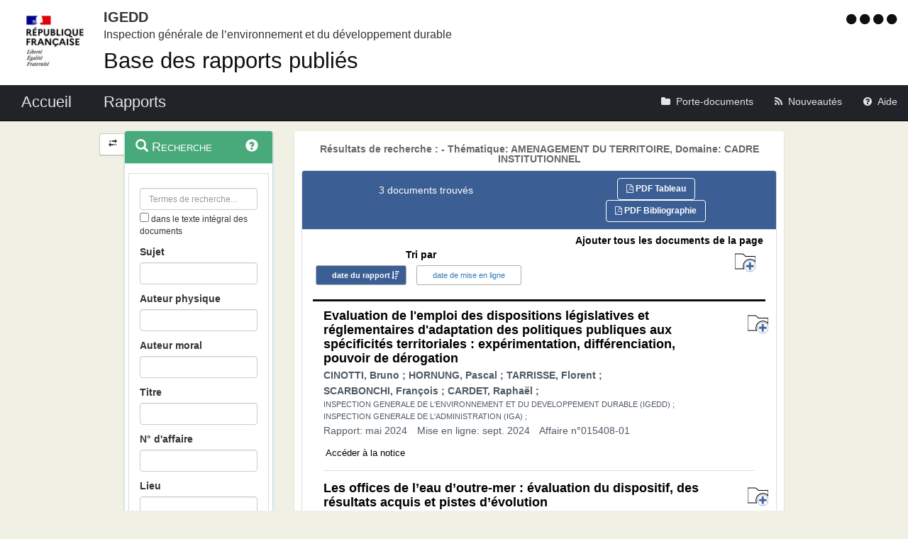

--- FILE ---
content_type: text/html;charset=UTF-8
request_url: https://igedd.documentation.developpement-durable.gouv.fr/recherche;jsessionid=57EE27DD32C5FDA8A32B1FE922D4C4A8?sort=date&order=desc&p=1&hpp=25&&theme=AMENAGEMENT%20DU%20TERRITOIRE&domaine=CADRE%20INSTITUTIONNEL&date=
body_size: 9697
content:
<!DOCTYPE html>

<html lang="fr">
<head>
<!-- <meta charset="utf-8" /> -->
<title>Résultats de recherche :  - Thématique: AMENAGEMENT DU TERRITOIRE, Domaine: CADRE INSTITUTIONNEL|Rapports publiés de l&#39;IGEDD</title>
<meta name="description"
	content="Bienvenue sur l&#39;application : Rapports publiés de l&#39;IGEDD" />
<meta http-equiv="X-UA-Compatible" content="IE=edge" />
<meta name="viewport" content="width=device-width, initial-scale=1" />
<meta name="google-site-verification" content="IN8FNj6s0-HuRfPTfcGujfQoJLaA3P7mG4NOfzuC-wg" />
<link rel="icon" href="charte/acai-v3/assets/favicon.ico"
	type="image/x-icon" />
<!-- jQuery -->
<script src="charte/jquery-1.11.3/js/jquery.js">
	
</script>
<!-- Bootstrap compiled and minified CSS -->
<link href="charte/bootstrap-3.3.5/css/bootstrap-custom.css"
	type="text/css" rel="stylesheet" />
<!-- Bootstrap compiled and minified JavaScript -->
<script src="charte/bootstrap-3.3.5/js/bootstrap.js" defer>
	
</script>
<!-- Bootstrap Paypal accessibility plugin CSS -->
<link
	href="charte/bootstrap-accessibility-3.1.1/css/bootstrap-accessibility.css"
	type="text/css" rel="stylesheet" />
<!-- Bootstrap Paypal accessibility plugin compiled and minified JS -->
<!-- Bootstrap SB-Admin2 theme -->
<link href="charte/sb-admin-2-1.0.7/css/sb-admin-2.css" type="text/css"
	rel="stylesheet" />
<!-- Font Awesome CSS -->
<link href="charte/font-awesome-4.4.0/css/font-awesome.min.css"
	type="text/css" rel="stylesheet" />
<!-- Font Awesome Badge CSS -->
<link href="charte/font-awesome-badge-1.0.0/css/font-awesome-badge.css"
	type="text/css" rel="stylesheet" />
<!-- jQuery UI -->
<link href="charte/jquery-ui-1.11.3/css/jquery-ui.css" type="text/css"
	rel="stylesheet" />
<script src="charte/jquery-ui-1.11.3/js/jquery-ui.js">
	
</script>
<!--  Scott González' html extension -->
<script src="charte/application/js/jquery.ui.autocomplete.html.js">
	
</script>
<!-- jQuery plugin Areyousure -->
<script src="charte/areyousure-1.9.0/js/jquery.are-you-sure.js" defer>
	
</script>
<!-- jQuery plugin Tablenav -->
<script src="charte/tablenav-0.1.0/js/jquery.tablenav.min.js" defer>
	
</script>
<!-- autocomplete visionaustralia -->
<script src="charte/autocomplete/js/vaautocomplete.js">
	
</script>
<!-- jQuery UI DatePicker french -->
<script src="charte/datepicker/js/bootstrap-datepicker.js" defer>
	
</script>
<script
	src="charte/datepicker/js/locales/bootstrap-datepicker.fr.min.js" defer>
	
</script>
<link href="charte/datepicker/css/bootstrap-datepicker3.css"
	type="text/css" rel="stylesheet" />

<!-- ACAI -->
<link href="charte/acai-v3/css/acai.css" type="text/css"
	rel="stylesheet" />
<link href="charte/acai-v3/acai-font/css/style.css" type="text/css"
	rel="stylesheet" />
<script src="charte/acai-v3/js/acai.js">
	
</script>
<noscript>
	<link href="charte/acai-v3/css/noscript.css" type="text/css"
		rel="stylesheet" />
</noscript>
<!-- ACAI Combobox -->
<!-- Application -->
<link href="charte/application/css/application.css" type="text/css"
	rel="stylesheet" />
<script src="charte/application/js/application.js"></script>

<link rel="alternate" type="application/rss+xml" href="nouveautes"
	title="Flux RSS ">

<!-- Matomo -->
<script type="text/javascript">
   var siteid = '1471';
   var titrepage = document.title.substring(0, document.title.indexOf("|"));
   
   if (!(titrepage.includes("Accueil")) && 
		   !(titrepage.includes("Porte_documents")) && 
		   !(titrepage.includes("Nouveautés")) && 
		   !(titrepage.includes("Aide")) && 
		   !(titrepage.includes("Accessibilité")) &&
		   !(titrepage.includes("Recherche")) &&
		   !(titrepage.includes("Mentions"))) {
	   if (titrepage.includes("Résultats")) {
		   titrepage = "ResultatRecherche::" + titrepage.replace("Résultats de recherche : ", "");
	   } else {
		   titrepage = "Notices::" + titrepage;
	   }
   }

   // Script Matomo
   var _paq = _paq || [];
   _paq.push(['setDocumentTitle', titrepage]);
   _paq.push(['setDownloadClasses', ["LienTelecharg","document"]]);
   _paq.push(['trackPageView']);
   _paq.push(['enableLinkTracking']);
   (function() {
      var u="//audience-sites.din.developpement-durable.gouv.fr/";
      _paq.push(['setTrackerUrl', u+'piwik.php']);
      _paq.push(['setSiteId', siteid]);
      var d=document, g=d.createElement('script'), s=d.getElementsByTagName('script')[0];
      g.type='text/javascript'; g.async=true; g.defer=true; g.src=u+'piwik.js'; s.parentNode.insertBefore(g,s);
   })();

   function piwikTrackVideo(type,section,page,x1){
      _paq.push(['trackEvent', 'Video', 'Play', page]);
   }
</script>
<!-- End Matomo Code -->

<!-- <meta charset="utf-8" /> -->

</head>
<body>
	<div>
		<a href="#" title="haut de page" id="top"></a>
	</div>
	<header class="hidden-xs"><div>


	<div class="row haut">
		<a href="accueil" target="_blank"
			title="Retour à l'accueil de l'application">
			<img class="col-sm-2 col-md-2 logo"
			src=charte/application/assets/Republique_Francaise_RVB.png alt="Marianne" />
		</a>
      	      	<div class="libelleMOA">
      	   <a href="accueil" target="blank" title="Retour à l'accueil de l'application">   	
			<span class="MOA_accronyme">IGEDD</span>		
			<span class="MOA_detail">Inspection générale de l’environnement et du développement durable</span>
			</a>
		</div>
		<div class="titreSite">
			<h1><a href="accueil" target="blank" title="Retour à l'accueil de l'application">Base des rapports publiés</a></h1>		
		</div>	
		                 			

		<!-- Start of user code Accessibilite -->
		<div aria-labelledby="menu_access" class="accessibilite">
			<h1 id="menu_access" class="sr-only">Menu d'accessibilité</h1>
			<div class="inline_access">
				<a href="accessibilite" accesskey="0"
					title="Comment ce site est accessible ?"> <span
					class="aide_accessibilite"> <span class="fa fa-circle"></span>
						<span class="hidden">Politique d'accessibilité</span>
				</span>
				</a> <a href="recherche" accesskey="s" title="Aller au contenu"> <span
					class="contenu_accessibilite"> <span class="fa fa-circle"></span>
						<span class="hidden">Aller au contenu</span>
				</span>
				</a> <a href="recherche" accesskey="1" title="Aller à  la recherche">
					<span class="recherche_accessibilite"> <span
						class="fa fa-circle"></span> <span class="hidden">Aller à 
							la recherche</span>
				</span>
				</a> <a href="accueil" title="Aller à  la page d'accueil ?"> <span
					class="accueil_accessibilite"> <span class="fa fa-circle"></span>
						<span class="hidden">Aller à  la page d'accueil</span>
				</span>
				</a>
			</div>
		</div>
		<!-- /#accessibilite -->
		<!-- End of user code -->
		
	</div>
	<!-- /.haut -->
	<!-- /header -->
</div></header>
	<!-- /header -->

	<nav class="navbar navbar-inverse navbar-static-top"
		aria-labelledby="menu_principal" style="white-space: nowrap;">
		<h2 id="menu_principal" class="sr-only">Menu principal</h2>
		<div class="container_menu">
			<!-- Brand and toggle get grouped for better mobile display -->
			<div class="navbar-header">
				<a class="navbar-brand" href="accueil">
				 <img
					class="visible-xs col-xs-3"
					src="charte/application/assets/Republique_Francaise_RVB.png" alt="Marianne">
				<span
					class="col-xs-6 col-md-12"
					title="Retour à l'accueil de l'application"> Accueil </span>
				</a>
				<button type="button" class="navbar-toggle collapsed"
					data-toggle="collapse" data-target="#navbar1" aria-expanded="false"
					aria-controls="navbar1">
					<span class="sr-only">Toggle navigation</span> <span
						class="icon-bar"> </span> <span class="icon-bar"> </span> <span
						class="icon-bar"> </span>
				</button>
			</div>
			<!-- navbar-header -->

			<!-- Collect the nav links, forms, and other content for toggling -->
			<div class="collapse navbar-collapse collapse in" id="navbar1">
				<ul class="nav navbar-nav navbar-left">
					<li><a href="recherche" title="Liste des rapports de l'IGEDD"><span
							class="libelleNavbar">Rapports</span> </a></li>

				</ul>
				<ul class="nav navbar-nav navbar-right">
					<li><a class="porteDocuments"
						href="porte-documents;jsessionid=DE8F9872F71F306689BE760F380572C6?reqId=48705453-884b-48fd-8d5c-cbf09f303a2e"
						title="Accès au porte-documents"> <span class="fa fa-folder"><span
								id="checkcount" class="badge"></span> </span><span
							class="libelleNavbar">Porte-documents</span>
					</a></li>

					<li><a href="nouveautes" class="nouveautes"
						title="Lien vers les documents les plus récents et abonnement aux alertes">
							<span class="fa fa-rss"> </span><span class="libelleNavbar">Nouveautés</span>
					</a></li>
					<li><a href="aide" class="aide"
						title="Informations facilitant la consultation et l’utilisation du site">
							<span class="fa fa-question-circle"> </span><span
							class="libelleNavbar">Aide</span>
					</a></li>
				</ul>
			</div>
			<!-- navbar-collapse -->
		</div>
		<!-- container-fluid -->
	</nav>

	<!-- nav -->

	<div class="container page">
		<section>
	<h2 class="sr-only">Navigation et outils annexes</h2>
	<p class="hidden">Pas de message de service</p>
	<!-- /#messagedeservice -->



	<!-- /#messagedeservice -->

	<!-- /#barreprogression -->

	<div class="row">
		<button id="BtnSHPanel" type="submit"
			class="btn btn-default hidden-xs hidden-md"
			onclick="ShowHidePanel('#gauche',90)"
			title="Replier/Déplier le menu contextuel">
			<span class="glyphicon glyphicon-transfer"></span>
		</button>

		<div id="gauche" class="col-md-3" role="navigation">
			<div class="block">
				<h3 class="sr-only" id="menu_contextuel">Menu contextuel</h3>
				<div class="panel panel-info">
					<div class="panel-heading" id="menuRecherche">
						<span class="glyphicon glyphicon-search"> </span>Recherche<a
							class="glyphicon glyphicon-question-sign"
							href="aide.html#aideRecherche"
							title="Comment effectuer une recherche ?"></a>
					</div>
					<!-- /.panel-heading -->
					<div class="panel-body">
						<form method="get" action="recherche">
							<div class="panel panel-menu">
								<div class="panel-heading">
									<div class="form-group">

										<input value=""
											type="text" class="form-control" name="recherche"
											placeholder="Termes de recherche..."
											title="Termes de recherche" id="recherche_field" />

										<div class="optionTexteIntegral">
											<input type="checkbox" name="ti"
												aria-label="menu-contextuel" /> dans le texte intégral des
											documents
										</div>
									</div>
									<!-- 									#accordionPublication -->
									<div class="form-group">
										<label for="rechercheSujet">Sujet</label> <input
											data-suggest-field="sujet"
											type="text"
											name="sujet" value="" id="rechercheSujet"
											class="form-control " title="Recherche sur le champs Sujet" />
									</div>
									<div class="form-group">
										<label for="rechercheAuteurMissionne">Auteur physique
										</label> <input type="text" name="rechAuteur" value=""
											data-suggest-field="rechAuteur" id="rechercheAuteurMissionne"
											class="form-control "
											title="Recherche sur les champs Auteur ou Missionné" />
									</div>
									<div class="form-group">
										<label for="rechercheAuteurMoral">Auteur moral</label> <input
											data-suggest-field="rechOrgAuteur" type="text"
											name="rechOrgAuteur" value=""
											id="rechercheAuteurMoral" class="form-control "
											title="Recherche sur le champs auteur moral" />
									</div>
									<div class="form-group">
										<label for="rechercheTitre">Titre</label> <input
											data-suggest-doc-field="titre"
											type="text"
											name="titre" value="" id="rechercheTitre"
											class="form-control " title="Recherche sur le champs Titre" />
									</div>
									<div class="form-group">
										<label for="rechercheNumeroAffaire">N° d'affaire</label> <input
											type="text" name="numAffaire" value=""
											id="rechercheNumeroAffaire" class="form-control "
											title="Recherche sur le champs numéro d'affaire" />
									</div>
									<div class="form-group">
										<label for="rechercheLieu">Lieu</label> <input type="text"
											data-suggest-field="lieu"
											name="lieu"
											value="" id="rechercheLieu" class="form-control "
											title="Recherche sur le champs Lieu" />
									</div>

									<div class="form-group">
										<div class="ModDate-dropdown">
											 <select
												title="Changer le mode de sélection de la date"
												name="date_publication_select" id="date_publication_select"
												class="dateModSelect">
												<option value="year" selected="selected">Année rapport</option>
												<option value="month">Mois rapport</option>
												<option value="day">Jour rapport</option>
												<option value="range">Période rapport</option>
											</select>  
										</div>

										<div id="date_publication_range_wrapper">
											<label for="date_publication_from" class="control-label">entre le</label>
											<div class="input-group date" id="publicationFrom">
												<input type="text" id="date_publication_from"
													value=""
													name="date_publication_from" class="form-control"
													title="Recherche sur le début d'une période du rapport" />
												<span class="input-group-addon"> <span
													class="glyphicon glyphicon-th"></span>
												</span>
											</div>
											<label for="date_publication_to" class="control-label">et
												le</label>
											<div class="input-group date" id="publicationTo">
												<input type="text" id="date_publication_to"
													value=""
													name="date_publication_to" class="form-control"
													title="Recherche sur la fin d'une période du rapport" />
												<span class="input-group-addon"> <span
													class="glyphicon glyphicon-th"></span>
												</span>
											</div>
										</div>
										<div id="date_publication_one_day_wrapper">
											<label for="date_publication_one_day" class="control-label">le</label>
											<div class="input-group date" id="publicationOneDay">
												<input type="text" id="date_publication_one_day"
													value=""
													name="date_publication_one_day" class="form-control"
													title="Recherche sur le jour du rapport" /> <span
													class="input-group-addon"> <span
													class="glyphicon glyphicon-th"></span>
												</span>
											</div>
										</div>
										<div id="date_publication_month_wrapper">
											<label for="date_publication_month" class="control-label">mois + année</label>
											<div class="input-group date" id="publicationMonth">
												<input type="text" id="date_publication_month"
													value=""
													name="date_publication_month" class="form-control"
													title="Recherche sur le mois du rapport" /> <span
													class="input-group-addon"> <span
													class="glyphicon glyphicon-th"></span>
												</span>
											</div>
										</div>
										<div id="date_publication_year_wrapper">
											<label for="date_publication_year" class="control-label">en</label>
											<div class="input-group date" id="publicationYear">
												<input type="text" id="date_publication_year"
													value=""
													name="date_publication_year" class="form-control"
													title="Recherche sur l'année du rapport" /> <span
													class="input-group-addon"> <span
													class="glyphicon glyphicon-th"></span>
												</span>
											</div>
										</div>
									</div>
									<div class="form-group">
										<div class="ModDate-dropdown">
											 <select
												title="Changer le mode de sélection de la date"
												name="date_pub_select" id="date_pub_select"
												class="dateModSelect">
												<option value="year" selected="selected">Année mise en ligne</option>
												<option value="month">Mois mise en ligne</option>
												<option value="day">Jour mise en ligne</option>
												<option value="range">Période mise en ligne</option>
											</select>  
										</div>

										<div id="date_pub_range_wrapper">
											<label for="date_pub_from" class="control-label">entre le</label>
											<div class="input-group date" id="pubFrom">
												<input type="text" id="date_pub_from"
													value=""
													name="date_pub_from" class="form-control"
													title="Recherche sur le début d'une période de mise en ligne" />
												<span class="input-group-addon"> <span
													class="glyphicon glyphicon-th"></span>
												</span>
											</div>
											<label for="date_pub_to" class="control-label">et
												le</label>
											<div class="input-group date" id="pubTo">
												<input type="text" id="date_pub_to"
													value=""
													name="date_pub_to" class="form-control"
													title="Recherche sur la fin d'une période de mise en ligne" />
												<span class="input-group-addon"> <span
													class="glyphicon glyphicon-th"></span>
												</span>
											</div>
										</div>
										<div id="date_pub_one_day_wrapper">
											<label for="date_pub_one_day" class="control-label">le</label>
											<div class="input-group date" id="pubOneDay">
												<input type="text" id="date_pub_one_day"
													value=""
													name="date_pub_one_day" class="form-control"
													title="Recherche sur le jour de mise en ligne" /> <span
													class="input-group-addon"> <span
													class="glyphicon glyphicon-th"></span>
												</span>
											</div>
										</div>
										<div id="date_pub_month_wrapper">
											<label for="date_pub_month" class="control-label">mois + année</label>
											<div class="input-group date" id="pubMonth">
												<input type="text" id="date_pub_month"
													value=""
													name="date_pub_month" class="form-control"
													title="Recherche sur le mois de mise en ligne" /> <span
													class="input-group-addon"> <span
													class="glyphicon glyphicon-th"></span>
												</span>
											</div>
										</div>
										<div id="date_pub_year_wrapper">
											<label for="date_pub_year" class="control-label">en</label>
											<div class="input-group date" id="pubYear">
												<input type="text" id="date_pub_year"
													value=""
													name="date_pub_year" class="form-control"
													title="Recherche sur l'année de mise en ligne" /> <span
													class="input-group-addon"> <span
													class="glyphicon glyphicon-th"></span>
												</span>
											</div>
										</div>
									</div>									
									<div class="form-group">
										<button type="submit" class="btn btn-info" title="Rechercher">
											<i class="glyphicon glyphicon-search"> </i> <span>Rechercher</span>
										</button>
									</div>
								</div>
							</div>
						</form>
					</div>
					<!-- /.panel-body -->
				</div>
				<!-- /#menuRecherche -->
				<div class="panel panel-info">
					<div class="panel-heading" id="menuFiltres">
						<span class="glyphicon glyphicon-filter"> </span> Filtres <a
							class="glyphicon glyphicon-question-sign"
							href="aide.html#aideFiltres"
							title="Comment appliquer les filtres sur la liste des documents ?"></a>
					</div>
					<!-- /.panel-heading -->
					<div class="panel-body">
						<form method="get" action="filtre">

							<!-- 						Fitlre Auteur -->
							
							<div>
								<div class="panel panel-menu panel-grey" id="accordionAuteur">
									<div class="panel-heading">
										<a class="panel-title accordion-toggle collapsed"
											data-toggle="collapse" aria-labelledby="menu_contextuel"
											data-parent="#menuFiltres" href="#collapseAuteur"
											title="Filtre sur les auteurs du document"> <span
											class=""> </span> Auteur
										</a>
									</div>
									<div id="collapseAuteur" class="panel-collapse collapse">
										<div class="">

											
										</div>
										<div class="">

											
										</div>
										<div class="">

											
										</div>
										<div class="">

											
										</div>
										<div class="">

											
										</div>
										<div class="">

											<ul class="list-group facet-values list-unstyled">
												<li class="row list-group-item"><span
													class="facet-label"> <a class="facet-select" title="Filtre sur l’auteur “CONSEIL GENERAL DE L&#39;ENVIRONNEMENT ET DU DEVELOPPEMENT DURABLE (CGEDD)“"
														aria-expanded="false"
														href="recherche;jsessionid=DE8F9872F71F306689BE760F380572C6?sort=date&amp;order=desc&amp;p=1&amp;hpp=25&amp;&amp;theme=AMENAGEMENT DU TERRITOIRE&amp;domaine=CADRE INSTITUTIONNEL&amp;auteur=CONSEIL%20GENERAL%20DE%20L&#39;ENVIRONNEMENT%20ET%20DU%20DEVELOPPEMENT%20DURABLE%20(CGEDD)">
															<span class="col-md-10"> CONSEIL GENERAL DE L&#39;ENVIRONNEMENT ET DU DEVELOPPEMENT DURABLE (CGEDD)</span>
													</a> <span class="col-md-2 badge">2</span></span>
												</li>
												<li class="row list-group-item"><span
													class="facet-label"> <a class="facet-select" title="Filtre sur l’auteur “BADRE, Michel“"
														aria-expanded="false"
														href="recherche;jsessionid=DE8F9872F71F306689BE760F380572C6?sort=date&amp;order=desc&amp;p=1&amp;hpp=25&amp;&amp;theme=AMENAGEMENT DU TERRITOIRE&amp;domaine=CADRE INSTITUTIONNEL&amp;auteur=BADRE,%20Michel">
															<span class="col-md-10"> BADRE, Michel</span>
													</a> <span class="col-md-2 badge">1</span></span>
												</li>
												<li class="row list-group-item"><span
													class="facet-label"> <a class="facet-select" title="Filtre sur l’auteur “BENNASAR, Marie-Laure“"
														aria-expanded="false"
														href="recherche;jsessionid=DE8F9872F71F306689BE760F380572C6?sort=date&amp;order=desc&amp;p=1&amp;hpp=25&amp;&amp;theme=AMENAGEMENT DU TERRITOIRE&amp;domaine=CADRE INSTITUTIONNEL&amp;auteur=BENNASAR,%20Marie-Laure">
															<span class="col-md-10"> BENNASAR, Marie-Laure</span>
													</a> <span class="col-md-2 badge">1</span></span>
												</li>
												<li class="row list-group-item"><span
													class="facet-label"> <a class="facet-select" title="Filtre sur l’auteur “CARDET, Raphaël“"
														aria-expanded="false"
														href="recherche;jsessionid=DE8F9872F71F306689BE760F380572C6?sort=date&amp;order=desc&amp;p=1&amp;hpp=25&amp;&amp;theme=AMENAGEMENT DU TERRITOIRE&amp;domaine=CADRE INSTITUTIONNEL&amp;auteur=CARDET,%20Rapha%C3%ABl">
															<span class="col-md-10"> CARDET, Raphaël</span>
													</a> <span class="col-md-2 badge">1</span></span>
												</li>
												<li class="row list-group-item"><span
													class="facet-label"> <a class="facet-select" title="Filtre sur l’auteur “CINOTTI, Bruno“"
														aria-expanded="false"
														href="recherche;jsessionid=DE8F9872F71F306689BE760F380572C6?sort=date&amp;order=desc&amp;p=1&amp;hpp=25&amp;&amp;theme=AMENAGEMENT DU TERRITOIRE&amp;domaine=CADRE INSTITUTIONNEL&amp;auteur=CINOTTI,%20Bruno">
															<span class="col-md-10"> CINOTTI, Bruno</span>
													</a> <span class="col-md-2 badge">1</span></span>
												</li>
												<li class="row list-group-item"><span
													class="facet-label"> <a class="facet-select" title="Filtre sur l’auteur “DE COURCELLES, Sana“"
														aria-expanded="false"
														href="recherche;jsessionid=DE8F9872F71F306689BE760F380572C6?sort=date&amp;order=desc&amp;p=1&amp;hpp=25&amp;&amp;theme=AMENAGEMENT DU TERRITOIRE&amp;domaine=CADRE INSTITUTIONNEL&amp;auteur=DE%20COURCELLES,%20Sana">
															<span class="col-md-10"> DE COURCELLES, Sana</span>
													</a> <span class="col-md-2 badge">1</span></span>
												</li>
												<li class="row list-group-item"><span
													class="facet-label"> <a class="facet-select" title="Filtre sur l’auteur “DURANTHON, Jean-Philippe“"
														aria-expanded="false"
														href="recherche;jsessionid=DE8F9872F71F306689BE760F380572C6?sort=date&amp;order=desc&amp;p=1&amp;hpp=25&amp;&amp;theme=AMENAGEMENT DU TERRITOIRE&amp;domaine=CADRE INSTITUTIONNEL&amp;auteur=DURANTHON,%20Jean-Philippe">
															<span class="col-md-10"> DURANTHON, Jean-Philippe</span>
													</a> <span class="col-md-2 badge">1</span></span>
												</li>
												<li class="row list-group-item"><span
													class="facet-label"> <a class="facet-select" title="Filtre sur l’auteur “FOUCHER, Hélène“"
														aria-expanded="false"
														href="recherche;jsessionid=DE8F9872F71F306689BE760F380572C6?sort=date&amp;order=desc&amp;p=1&amp;hpp=25&amp;&amp;theme=AMENAGEMENT DU TERRITOIRE&amp;domaine=CADRE INSTITUTIONNEL&amp;auteur=FOUCHER,%20H%C3%A9l%C3%A8ne">
															<span class="col-md-10"> FOUCHER, Hélène</span>
													</a> <span class="col-md-2 badge">1</span></span>
												</li>
												<li class="row list-group-item"><span
													class="facet-label"> <a class="facet-select" title="Filtre sur l’auteur “HORNUNG, Pascal“"
														aria-expanded="false"
														href="recherche;jsessionid=DE8F9872F71F306689BE760F380572C6?sort=date&amp;order=desc&amp;p=1&amp;hpp=25&amp;&amp;theme=AMENAGEMENT DU TERRITOIRE&amp;domaine=CADRE INSTITUTIONNEL&amp;auteur=HORNUNG,%20Pascal">
															<span class="col-md-10"> HORNUNG, Pascal</span>
													</a> <span class="col-md-2 badge">1</span></span>
												</li>
												<li class="row list-group-item"><span
													class="facet-label"> <a class="facet-select" title="Filtre sur l’auteur “INSPECTION GENERALE DE L&#39;ADMINISTRATION (IGA)“"
														aria-expanded="false"
														href="recherche;jsessionid=DE8F9872F71F306689BE760F380572C6?sort=date&amp;order=desc&amp;p=1&amp;hpp=25&amp;&amp;theme=AMENAGEMENT DU TERRITOIRE&amp;domaine=CADRE INSTITUTIONNEL&amp;auteur=INSPECTION%20GENERALE%20DE%20L&#39;ADMINISTRATION%20(IGA)">
															<span class="col-md-10"> INSPECTION GENERALE DE L&#39;ADMINISTRATION (IGA)</span>
													</a> <span class="col-md-2 badge">1</span></span>
												</li>
											</ul>
										</div>
									</div>
								</div>
							</div>

							<!-- 						Filtre theme -->

							<div>
								<div class="panel panel-menu panel-success"
									id="accordionThematique">
									<div class="panel-heading">
										<a class="panel-title accordion-toggle" data-toggle="collapse"
											aria-labelledby="menu_contextuel" data-parent="#menuFiltres"
											href="#collapseThematique"
											title="Filtre sur la thématique du document"> <span
											class=""> </span> Thématique
										</a>
									</div>
									<div id="collapseThematique" class="panel-collapse collapse in">
										<div class="">

											
										</div>
										<div class="">

											
										</div>
										<div class="">

											<ul class="list-group facet-values list-unstyled">
												<li class="row list-group-item"><span
													class="col-md-10 facet-label"> <a title="Filtre sur la thématique “AMENAGEMENT DU TERRITOIRE“"
														class="facet-select" aria-expanded="true"
														href="recherche;jsessionid=DE8F9872F71F306689BE760F380572C6?sort=date&amp;order=desc&amp;p=1&amp;hpp=25&amp;&amp;domaine=CADRE INSTITUTIONNEL&amp;theme=">
															<span class="btn-label"><i
																class="glyphicon glyphicon-remove"></i></span> <span> AMENAGEMENT DU TERRITOIRE</span>
													</a>
												</span> <span class="col-md-2 facet-count badge">3</span></li>
											</ul>
										</div>
										<div class="">

											
										</div>
										<div class="">

											
										</div>
										<div class="">

											
										</div>
									</div>
								</div>
							</div>
							
							<!-- 						Filtre Domaine -->

							<div>
								<div class="panel panel-menu panel-success"
									id="accordionDomaine">
									<div class="panel-heading">
										<a class="panel-title accordion-toggle" data-toggle="collapse"
											aria-labelledby="menu_contextuel" data-parent="#menuFiltres"
											href="#collapseDomaine"
											title="Filtre sur le domaine du document"> <span class="">
										</span> Domaine
										</a>
									</div>
									<div id="collapseDomaine" class="panel-collapse collapse in">
										<div class="">

											
										</div>
										<div class="">

											<ul class="list-group facet-values list-unstyled">
												<li class="row list-group-item"><span
													class="col-md-10 facet-label"> <a title="Filtre sur le domaine “CADRE INSTITUTIONNEL“"
														class="facet-select" aria-expanded="true"
														href="recherche;jsessionid=DE8F9872F71F306689BE760F380572C6?sort=date&amp;order=desc&amp;p=1&amp;hpp=25&amp;&amp;theme=AMENAGEMENT DU TERRITOIRE&amp;domaine=">
															<span class="btn-label"><i
																class="glyphicon glyphicon-remove"></i></span> <span> CADRE INSTITUTIONNEL</span>
													</a>
												</span> <span class="col-md-2 facet-count badge">3</span></li>
											</ul>
										</div>
										<div class="">

											
										</div>
										<div class="">

											
										</div>
										<div class="">

											
										</div>
										<div class="">

											
										</div>
									</div>
								</div>
							</div>
							


							<!-- 						Filtre Mot Cle -->

							<div>
								<div class="panel panel-menu panel-grey" id="accordionMotCle">
									<div class="panel-heading">
										<a class="panel-title accordion-toggle collapsed"
											data-toggle="collapse" aria-labelledby="menu_contextuel"
											data-parent="#menuFiltres" href="#collapseMotCle"
											aria-expanded="false" title="Filtre sur le mot clé"> <span
											class=""> </span> Mot clé
										</a>
									</div>
									<div id="collapseMotCle" class="panel-collapse collapse">
										<div class="">
											
										</div>
										<div class="">
											
										</div>
										<div class="">
											
										</div>
										<div class="">
											
										</div>
										<div class="">
											<ul class="list-group facet-values list-unstyled">
												<li class="row list-group-item"><span
													class="col-md-10 facet-label"> <a title="Filtre sur le mot-clé “adaptation“"
														class="facet-select" aria-expanded="false"
														href="recherche;jsessionid=DE8F9872F71F306689BE760F380572C6?sort=date&amp;order=desc&amp;p=1&amp;hpp=25&amp;&amp;theme=AMENAGEMENT DU TERRITOIRE&amp;domaine=CADRE INSTITUTIONNEL&amp;motCle=adaptation">
															<span> adaptation</span>
													</a>
												</span> <span class="col-md-2 facet-count badge">1</span></li>
												<li class="row list-group-item"><span
													class="col-md-10 facet-label"> <a title="Filtre sur le mot-clé “administration territoriale“"
														class="facet-select" aria-expanded="false"
														href="recherche;jsessionid=DE8F9872F71F306689BE760F380572C6?sort=date&amp;order=desc&amp;p=1&amp;hpp=25&amp;&amp;theme=AMENAGEMENT DU TERRITOIRE&amp;domaine=CADRE INSTITUTIONNEL&amp;motCle=administration%20territoriale">
															<span> administration territoriale</span>
													</a>
												</span> <span class="col-md-2 facet-count badge">1</span></li>
												<li class="row list-group-item"><span
													class="col-md-10 facet-label"> <a title="Filtre sur le mot-clé “agence de l&#39;eau“"
														class="facet-select" aria-expanded="false"
														href="recherche;jsessionid=DE8F9872F71F306689BE760F380572C6?sort=date&amp;order=desc&amp;p=1&amp;hpp=25&amp;&amp;theme=AMENAGEMENT DU TERRITOIRE&amp;domaine=CADRE INSTITUTIONNEL&amp;motCle=agence%20de%20l&#39;eau">
															<span> agence de l&#39;eau</span>
													</a>
												</span> <span class="col-md-2 facet-count badge">1</span></li>
												<li class="row list-group-item"><span
													class="col-md-10 facet-label"> <a title="Filtre sur le mot-clé “agence territoriale“"
														class="facet-select" aria-expanded="false"
														href="recherche;jsessionid=DE8F9872F71F306689BE760F380572C6?sort=date&amp;order=desc&amp;p=1&amp;hpp=25&amp;&amp;theme=AMENAGEMENT DU TERRITOIRE&amp;domaine=CADRE INSTITUTIONNEL&amp;motCle=agence%20territoriale">
															<span> agence territoriale</span>
													</a>
												</span> <span class="col-md-2 facet-count badge">1</span></li>
												<li class="row list-group-item"><span
													class="col-md-10 facet-label"> <a title="Filtre sur le mot-clé “association“"
														class="facet-select" aria-expanded="false"
														href="recherche;jsessionid=DE8F9872F71F306689BE760F380572C6?sort=date&amp;order=desc&amp;p=1&amp;hpp=25&amp;&amp;theme=AMENAGEMENT DU TERRITOIRE&amp;domaine=CADRE INSTITUTIONNEL&amp;motCle=association">
															<span> association</span>
													</a>
												</span> <span class="col-md-2 facet-count badge">1</span></li>
												<li class="row list-group-item"><span
													class="col-md-10 facet-label"> <a title="Filtre sur le mot-clé “biodiversité“"
														class="facet-select" aria-expanded="false"
														href="recherche;jsessionid=DE8F9872F71F306689BE760F380572C6?sort=date&amp;order=desc&amp;p=1&amp;hpp=25&amp;&amp;theme=AMENAGEMENT DU TERRITOIRE&amp;domaine=CADRE INSTITUTIONNEL&amp;motCle=biodiversit%C3%A9">
															<span> biodiversité</span>
													</a>
												</span> <span class="col-md-2 facet-count badge">1</span></li>
												<li class="row list-group-item"><span
													class="col-md-10 facet-label"> <a title="Filtre sur le mot-clé “collectivité territoriale“"
														class="facet-select" aria-expanded="false"
														href="recherche;jsessionid=DE8F9872F71F306689BE760F380572C6?sort=date&amp;order=desc&amp;p=1&amp;hpp=25&amp;&amp;theme=AMENAGEMENT DU TERRITOIRE&amp;domaine=CADRE INSTITUTIONNEL&amp;motCle=collectivit%C3%A9%20territoriale">
															<span> collectivité territoriale</span>
													</a>
												</span> <span class="col-md-2 facet-count badge">1</span></li>
												<li class="row list-group-item"><span
													class="col-md-10 facet-label"> <a title="Filtre sur le mot-clé “collectivités territoriales“"
														class="facet-select" aria-expanded="false"
														href="recherche;jsessionid=DE8F9872F71F306689BE760F380572C6?sort=date&amp;order=desc&amp;p=1&amp;hpp=25&amp;&amp;theme=AMENAGEMENT DU TERRITOIRE&amp;domaine=CADRE INSTITUTIONNEL&amp;motCle=collectivit%C3%A9s%20territoriales">
															<span> collectivités territoriales</span>
													</a>
												</span> <span class="col-md-2 facet-count badge">1</span></li>
												<li class="row list-group-item"><span
													class="col-md-10 facet-label"> <a title="Filtre sur le mot-clé “délégation de service public“"
														class="facet-select" aria-expanded="false"
														href="recherche;jsessionid=DE8F9872F71F306689BE760F380572C6?sort=date&amp;order=desc&amp;p=1&amp;hpp=25&amp;&amp;theme=AMENAGEMENT DU TERRITOIRE&amp;domaine=CADRE INSTITUTIONNEL&amp;motCle=d%C3%A9l%C3%A9gation%20de%20service%20public">
															<span> délégation de service public</span>
													</a>
												</span> <span class="col-md-2 facet-count badge">1</span></li>
												<li class="row list-group-item"><span
													class="col-md-10 facet-label"> <a title="Filtre sur le mot-clé “dérogation“"
														class="facet-select" aria-expanded="false"
														href="recherche;jsessionid=DE8F9872F71F306689BE760F380572C6?sort=date&amp;order=desc&amp;p=1&amp;hpp=25&amp;&amp;theme=AMENAGEMENT DU TERRITOIRE&amp;domaine=CADRE INSTITUTIONNEL&amp;motCle=d%C3%A9rogation">
															<span> dérogation</span>
													</a>
												</span> <span class="col-md-2 facet-count badge">1</span></li>
											</ul>
										</div>
										<div class="">
											
										</div>
									</div>
								</div>
							</div>
							




							<!-- 						Filtre Date rapport  -->

							<div>
								<div class="panel panel-menu panel-grey"
									id="accordionAnneePublication">
									<div class="panel-heading">
										<a class="panel-title accordion-toggle collapsed"
											data-toggle="collapse" aria-labelledby="menu_contextuel"
											data-parent="#menuFiltres" href="#collapseAnneePublication"
											aria-expanded="false"
											title="Filtre sur l'année du rapport"> <span class="">
										</span> Année rapport
										</a>
									</div>
									<div id="collapseAnneePublication" class="panel-collapse collapse">
										<div class="">
											<ul class="list-group facet-values list-unstyled">
												<li class="row list-group-item"><span
													class="col-md-10 facet-label"> <a title="Filtre sur l’année 2024"
														class="facet-select" aria-expanded="false"
														href="recherche;jsessionid=DE8F9872F71F306689BE760F380572C6?sort=date&amp;order=desc&amp;p=1&amp;hpp=25&amp;&amp;theme=AMENAGEMENT DU TERRITOIRE&amp;domaine=CADRE INSTITUTIONNEL&amp;date=2024">
															<span> 2024</span>
													</a>
												</span> <span class="col-md-2 facet-count badge">1</span></li>
												<li class="row list-group-item"><span
													class="col-md-10 facet-label"> <a title="Filtre sur l’année 2023"
														class="facet-select" aria-expanded="false"
														href="recherche;jsessionid=DE8F9872F71F306689BE760F380572C6?sort=date&amp;order=desc&amp;p=1&amp;hpp=25&amp;&amp;theme=AMENAGEMENT DU TERRITOIRE&amp;domaine=CADRE INSTITUTIONNEL&amp;date=2023">
															<span> 2023</span>
													</a>
												</span> <span class="col-md-2 facet-count badge">0</span></li>
												<li class="row list-group-item"><span
													class="col-md-10 facet-label"> <a title="Filtre sur l’année 2022"
														class="facet-select" aria-expanded="false"
														href="recherche;jsessionid=DE8F9872F71F306689BE760F380572C6?sort=date&amp;order=desc&amp;p=1&amp;hpp=25&amp;&amp;theme=AMENAGEMENT DU TERRITOIRE&amp;domaine=CADRE INSTITUTIONNEL&amp;date=2022">
															<span> 2022</span>
													</a>
												</span> <span class="col-md-2 facet-count badge">1</span></li>
												<li class="row list-group-item"><span
													class="col-md-10 facet-label"> <a title="Filtre sur l’année 2021"
														class="facet-select" aria-expanded="false"
														href="recherche;jsessionid=DE8F9872F71F306689BE760F380572C6?sort=date&amp;order=desc&amp;p=1&amp;hpp=25&amp;&amp;theme=AMENAGEMENT DU TERRITOIRE&amp;domaine=CADRE INSTITUTIONNEL&amp;date=2021">
															<span> 2021</span>
													</a>
												</span> <span class="col-md-2 facet-count badge">0</span></li>
												<li class="row list-group-item"><span
													class="col-md-10 facet-label"> <a title="Filtre sur l’année 2020"
														class="facet-select" aria-expanded="false"
														href="recherche;jsessionid=DE8F9872F71F306689BE760F380572C6?sort=date&amp;order=desc&amp;p=1&amp;hpp=25&amp;&amp;theme=AMENAGEMENT DU TERRITOIRE&amp;domaine=CADRE INSTITUTIONNEL&amp;date=2020">
															<span> 2020</span>
													</a>
												</span> <span class="col-md-2 facet-count badge">0</span></li>
												<li class="row list-group-item"><span
													class="col-md-10 facet-label"> <a title="Filtre sur l’année 2019"
														class="facet-select" aria-expanded="false"
														href="recherche;jsessionid=DE8F9872F71F306689BE760F380572C6?sort=date&amp;order=desc&amp;p=1&amp;hpp=25&amp;&amp;theme=AMENAGEMENT DU TERRITOIRE&amp;domaine=CADRE INSTITUTIONNEL&amp;date=2019">
															<span> 2019</span>
													</a>
												</span> <span class="col-md-2 facet-count badge">0</span></li>
												<li class="row list-group-item"><span
													class="col-md-10 facet-label"> <a title="Filtre sur l’année 2018"
														class="facet-select" aria-expanded="false"
														href="recherche;jsessionid=DE8F9872F71F306689BE760F380572C6?sort=date&amp;order=desc&amp;p=1&amp;hpp=25&amp;&amp;theme=AMENAGEMENT DU TERRITOIRE&amp;domaine=CADRE INSTITUTIONNEL&amp;date=2018">
															<span> 2018</span>
													</a>
												</span> <span class="col-md-2 facet-count badge">0</span></li>
												<li class="row list-group-item"><span
													class="col-md-10 facet-label"> <a title="Filtre sur l’année 2017"
														class="facet-select" aria-expanded="false"
														href="recherche;jsessionid=DE8F9872F71F306689BE760F380572C6?sort=date&amp;order=desc&amp;p=1&amp;hpp=25&amp;&amp;theme=AMENAGEMENT DU TERRITOIRE&amp;domaine=CADRE INSTITUTIONNEL&amp;date=2017">
															<span> 2017</span>
													</a>
												</span> <span class="col-md-2 facet-count badge">0</span></li>
												<li class="row list-group-item"><span
													class="col-md-10 facet-label"> <a title="Filtre sur l’année 2016"
														class="facet-select" aria-expanded="false"
														href="recherche;jsessionid=DE8F9872F71F306689BE760F380572C6?sort=date&amp;order=desc&amp;p=1&amp;hpp=25&amp;&amp;theme=AMENAGEMENT DU TERRITOIRE&amp;domaine=CADRE INSTITUTIONNEL&amp;date=2016">
															<span> 2016</span>
													</a>
												</span> <span class="col-md-2 facet-count badge">0</span></li>
												<li class="row list-group-item"><span
													class="col-md-10 facet-label"> <a title="Filtre sur l’année 2015"
														class="facet-select" aria-expanded="false"
														href="recherche;jsessionid=DE8F9872F71F306689BE760F380572C6?sort=date&amp;order=desc&amp;p=1&amp;hpp=25&amp;&amp;theme=AMENAGEMENT DU TERRITOIRE&amp;domaine=CADRE INSTITUTIONNEL&amp;date=2015">
															<span> 2015</span>
													</a>
												</span> <span class="col-md-2 facet-count badge">0</span></li>
												<li class="row list-group-item"><span
													class="col-md-10 facet-label"> <a title="Filtre sur l’année 2014"
														class="facet-select" aria-expanded="false"
														href="recherche;jsessionid=DE8F9872F71F306689BE760F380572C6?sort=date&amp;order=desc&amp;p=1&amp;hpp=25&amp;&amp;theme=AMENAGEMENT DU TERRITOIRE&amp;domaine=CADRE INSTITUTIONNEL&amp;date=2014">
															<span> 2014</span>
													</a>
												</span> <span class="col-md-2 facet-count badge">0</span></li>
												<li class="row list-group-item"><span
													class="col-md-10 facet-label"> <a title="Filtre sur l’année 2013"
														class="facet-select" aria-expanded="false"
														href="recherche;jsessionid=DE8F9872F71F306689BE760F380572C6?sort=date&amp;order=desc&amp;p=1&amp;hpp=25&amp;&amp;theme=AMENAGEMENT DU TERRITOIRE&amp;domaine=CADRE INSTITUTIONNEL&amp;date=2013">
															<span> 2013</span>
													</a>
												</span> <span class="col-md-2 facet-count badge">0</span></li>
												<li class="row list-group-item"><span
													class="col-md-10 facet-label"> <a title="Filtre sur l’année 2012"
														class="facet-select" aria-expanded="false"
														href="recherche;jsessionid=DE8F9872F71F306689BE760F380572C6?sort=date&amp;order=desc&amp;p=1&amp;hpp=25&amp;&amp;theme=AMENAGEMENT DU TERRITOIRE&amp;domaine=CADRE INSTITUTIONNEL&amp;date=2012">
															<span> 2012</span>
													</a>
												</span> <span class="col-md-2 facet-count badge">0</span></li>
												<li class="row list-group-item"><span
													class="col-md-10 facet-label"> <a title="Filtre sur l’année 2011"
														class="facet-select" aria-expanded="false"
														href="recherche;jsessionid=DE8F9872F71F306689BE760F380572C6?sort=date&amp;order=desc&amp;p=1&amp;hpp=25&amp;&amp;theme=AMENAGEMENT DU TERRITOIRE&amp;domaine=CADRE INSTITUTIONNEL&amp;date=2011">
															<span> 2011</span>
													</a>
												</span> <span class="col-md-2 facet-count badge">0</span></li>
												<li class="row list-group-item"><span
													class="col-md-10 facet-label"> <a title="Filtre sur l’année 2010"
														class="facet-select" aria-expanded="false"
														href="recherche;jsessionid=DE8F9872F71F306689BE760F380572C6?sort=date&amp;order=desc&amp;p=1&amp;hpp=25&amp;&amp;theme=AMENAGEMENT DU TERRITOIRE&amp;domaine=CADRE INSTITUTIONNEL&amp;date=2010">
															<span> 2010</span>
													</a>
												</span> <span class="col-md-2 facet-count badge">1</span></li>
											</ul>
										</div>
										<div class="">
											
										</div>
										<div class="">
											
										</div>
										<div class="">
											
										</div>
										<div class="">
											
										</div>
										<div class="">
											
										</div>
									</div>
								</div>
							</div>
							
							
							<!-- 						Filtre Date mise en ligne  -->
							
							<div>
								<div class="panel panel-menu panel-grey"
									id="accordionAnneePub">
									<div class="panel-heading">
										<a class="panel-title accordion-toggle collapsed"
											data-toggle="collapse" aria-labelledby="menu_contextuel"
											data-parent="#menuFiltres" href="#collapseAnneePub"
											aria-expanded="false"
											title="Filtre sur l'année de mise ne ligne"> <span class="">
										</span> Année mise en ligne
										</a>
									</div>
									<div id="collapseAnneePub" class="panel-collapse collapse">
										<div class="">
											
										</div>
										<div class="">
											
										</div>
										<div class="">
											
										</div>
										<div class="">
											<ul class="list-group facet-values list-unstyled">
												<li class="row list-group-item"><span
													class="col-md-10 facet-label"> <a title="Filtre sur l’année 2024"
														class="facet-select" aria-expanded="false"
														href="recherche;jsessionid=DE8F9872F71F306689BE760F380572C6?sort=date&amp;order=desc&amp;p=1&amp;hpp=25&amp;&amp;theme=AMENAGEMENT DU TERRITOIRE&amp;domaine=CADRE INSTITUTIONNEL&amp;date_pub=2024">
															<span> 2024</span>
													</a>
												</span> <span class="col-md-2 facet-count badge">1</span></li>
												<li class="row list-group-item"><span
													class="col-md-10 facet-label"> <a title="Filtre sur l’année 2023"
														class="facet-select" aria-expanded="false"
														href="recherche;jsessionid=DE8F9872F71F306689BE760F380572C6?sort=date&amp;order=desc&amp;p=1&amp;hpp=25&amp;&amp;theme=AMENAGEMENT DU TERRITOIRE&amp;domaine=CADRE INSTITUTIONNEL&amp;date_pub=2023">
															<span> 2023</span>
													</a>
												</span> <span class="col-md-2 facet-count badge">0</span></li>
												<li class="row list-group-item"><span
													class="col-md-10 facet-label"> <a title="Filtre sur l’année 2022"
														class="facet-select" aria-expanded="false"
														href="recherche;jsessionid=DE8F9872F71F306689BE760F380572C6?sort=date&amp;order=desc&amp;p=1&amp;hpp=25&amp;&amp;theme=AMENAGEMENT DU TERRITOIRE&amp;domaine=CADRE INSTITUTIONNEL&amp;date_pub=2022">
															<span> 2022</span>
													</a>
												</span> <span class="col-md-2 facet-count badge">1</span></li>
												<li class="row list-group-item"><span
													class="col-md-10 facet-label"> <a title="Filtre sur l’année 2021"
														class="facet-select" aria-expanded="false"
														href="recherche;jsessionid=DE8F9872F71F306689BE760F380572C6?sort=date&amp;order=desc&amp;p=1&amp;hpp=25&amp;&amp;theme=AMENAGEMENT DU TERRITOIRE&amp;domaine=CADRE INSTITUTIONNEL&amp;date_pub=2021">
															<span> 2021</span>
													</a>
												</span> <span class="col-md-2 facet-count badge">0</span></li>
												<li class="row list-group-item"><span
													class="col-md-10 facet-label"> <a title="Filtre sur l’année 2020"
														class="facet-select" aria-expanded="false"
														href="recherche;jsessionid=DE8F9872F71F306689BE760F380572C6?sort=date&amp;order=desc&amp;p=1&amp;hpp=25&amp;&amp;theme=AMENAGEMENT DU TERRITOIRE&amp;domaine=CADRE INSTITUTIONNEL&amp;date_pub=2020">
															<span> 2020</span>
													</a>
												</span> <span class="col-md-2 facet-count badge">0</span></li>
												<li class="row list-group-item"><span
													class="col-md-10 facet-label"> <a title="Filtre sur l’année 2019"
														class="facet-select" aria-expanded="false"
														href="recherche;jsessionid=DE8F9872F71F306689BE760F380572C6?sort=date&amp;order=desc&amp;p=1&amp;hpp=25&amp;&amp;theme=AMENAGEMENT DU TERRITOIRE&amp;domaine=CADRE INSTITUTIONNEL&amp;date_pub=2019">
															<span> 2019</span>
													</a>
												</span> <span class="col-md-2 facet-count badge">0</span></li>
												<li class="row list-group-item"><span
													class="col-md-10 facet-label"> <a title="Filtre sur l’année 2018"
														class="facet-select" aria-expanded="false"
														href="recherche;jsessionid=DE8F9872F71F306689BE760F380572C6?sort=date&amp;order=desc&amp;p=1&amp;hpp=25&amp;&amp;theme=AMENAGEMENT DU TERRITOIRE&amp;domaine=CADRE INSTITUTIONNEL&amp;date_pub=2018">
															<span> 2018</span>
													</a>
												</span> <span class="col-md-2 facet-count badge">0</span></li>
												<li class="row list-group-item"><span
													class="col-md-10 facet-label"> <a title="Filtre sur l’année 2017"
														class="facet-select" aria-expanded="false"
														href="recherche;jsessionid=DE8F9872F71F306689BE760F380572C6?sort=date&amp;order=desc&amp;p=1&amp;hpp=25&amp;&amp;theme=AMENAGEMENT DU TERRITOIRE&amp;domaine=CADRE INSTITUTIONNEL&amp;date_pub=2017">
															<span> 2017</span>
													</a>
												</span> <span class="col-md-2 facet-count badge">0</span></li>
												<li class="row list-group-item"><span
													class="col-md-10 facet-label"> <a title="Filtre sur l’année 2016"
														class="facet-select" aria-expanded="false"
														href="recherche;jsessionid=DE8F9872F71F306689BE760F380572C6?sort=date&amp;order=desc&amp;p=1&amp;hpp=25&amp;&amp;theme=AMENAGEMENT DU TERRITOIRE&amp;domaine=CADRE INSTITUTIONNEL&amp;date_pub=2016">
															<span> 2016</span>
													</a>
												</span> <span class="col-md-2 facet-count badge">0</span></li>
												<li class="row list-group-item"><span
													class="col-md-10 facet-label"> <a title="Filtre sur l’année 2015"
														class="facet-select" aria-expanded="false"
														href="recherche;jsessionid=DE8F9872F71F306689BE760F380572C6?sort=date&amp;order=desc&amp;p=1&amp;hpp=25&amp;&amp;theme=AMENAGEMENT DU TERRITOIRE&amp;domaine=CADRE INSTITUTIONNEL&amp;date_pub=2015">
															<span> 2015</span>
													</a>
												</span> <span class="col-md-2 facet-count badge">0</span></li>
												<li class="row list-group-item"><span
													class="col-md-10 facet-label"> <a title="Filtre sur l’année 2014"
														class="facet-select" aria-expanded="false"
														href="recherche;jsessionid=DE8F9872F71F306689BE760F380572C6?sort=date&amp;order=desc&amp;p=1&amp;hpp=25&amp;&amp;theme=AMENAGEMENT DU TERRITOIRE&amp;domaine=CADRE INSTITUTIONNEL&amp;date_pub=2014">
															<span> 2014</span>
													</a>
												</span> <span class="col-md-2 facet-count badge">0</span></li>
												<li class="row list-group-item"><span
													class="col-md-10 facet-label"> <a title="Filtre sur l’année 2013"
														class="facet-select" aria-expanded="false"
														href="recherche;jsessionid=DE8F9872F71F306689BE760F380572C6?sort=date&amp;order=desc&amp;p=1&amp;hpp=25&amp;&amp;theme=AMENAGEMENT DU TERRITOIRE&amp;domaine=CADRE INSTITUTIONNEL&amp;date_pub=2013">
															<span> 2013</span>
													</a>
												</span> <span class="col-md-2 facet-count badge">0</span></li>
												<li class="row list-group-item"><span
													class="col-md-10 facet-label"> <a title="Filtre sur l’année 2012"
														class="facet-select" aria-expanded="false"
														href="recherche;jsessionid=DE8F9872F71F306689BE760F380572C6?sort=date&amp;order=desc&amp;p=1&amp;hpp=25&amp;&amp;theme=AMENAGEMENT DU TERRITOIRE&amp;domaine=CADRE INSTITUTIONNEL&amp;date_pub=2012">
															<span> 2012</span>
													</a>
												</span> <span class="col-md-2 facet-count badge">0</span></li>
												<li class="row list-group-item"><span
													class="col-md-10 facet-label"> <a title="Filtre sur l’année 2011"
														class="facet-select" aria-expanded="false"
														href="recherche;jsessionid=DE8F9872F71F306689BE760F380572C6?sort=date&amp;order=desc&amp;p=1&amp;hpp=25&amp;&amp;theme=AMENAGEMENT DU TERRITOIRE&amp;domaine=CADRE INSTITUTIONNEL&amp;date_pub=2011">
															<span> 2011</span>
													</a>
												</span> <span class="col-md-2 facet-count badge">0</span></li>
												<li class="row list-group-item"><span
													class="col-md-10 facet-label"> <a title="Filtre sur l’année 2010"
														class="facet-select" aria-expanded="false"
														href="recherche;jsessionid=DE8F9872F71F306689BE760F380572C6?sort=date&amp;order=desc&amp;p=1&amp;hpp=25&amp;&amp;theme=AMENAGEMENT DU TERRITOIRE&amp;domaine=CADRE INSTITUTIONNEL&amp;date_pub=2010">
															<span> 2010</span>
													</a>
												</span> <span class="col-md-2 facet-count badge">1</span></li>
											</ul>
										</div>
										<div class="">
											
										</div>
										<div class="">
											
										</div>
									</div>
								</div>
							</div>
							

						</form>
					</div>
					<!-- /.panel-body -->
				</div>
				<!-- /#menuFiltres -->

			</div>
			<!-- /.block -->
		</div>
		<!-- /#gauche -->

		<div id="milieu" class="col-md-9">
			<div id="contenu" class="block">

				<h1 class="resultats">Résultats de recherche :  - Thématique: AMENAGEMENT DU TERRITOIRE, Domaine: CADRE INSTITUTIONNEL</h1>

				
				<div class="panel panel-default" id="tableauVisualisationId">
					<div class="panel-heading panel-title">
						<div class="row">
							<div class="col-sm-12 col-md-6">
								<h2 class="resultats">3 documents trouvés</h2>
							</div>

							<div class="col-sm-12 col-md-6">
								<div class="boutonsExport">
									<span> <a
										href="listepdf;jsessionid=DE8F9872F71F306689BE760F380572C6?reqId=48705453-884b-48fd-8d5c-cbf09f303a2e&amp;format=tableau"
										title="Exporter la liste des résultats dans un fichier au format PDF"
										target="_blank" class="btn btn-info" id="exporter_pdf"><i
											class="fa fa-file-pdf-o"></i> PDF Tableau</a>
									</span>

								</div>
								<div class="boutonsExport">
									<span> <a
										href="listepdf;jsessionid=DE8F9872F71F306689BE760F380572C6?reqId=48705453-884b-48fd-8d5c-cbf09f303a2e&amp;format=biblio"
										title="Exporter la liste des résultats dans un fichier au format PDF Bibliographie"
										target="_blank" class="btn btn-info" id="exporter_pdf_biblio"><i
											class="fa fa-file-pdf-o"></i> PDF Bibliographie</a>
									</span>

								</div>
							</div>
						</div>
					</div>
					<div id="tableauVisualisationIdCollapse"
						class="panel-collapse collapse in">
						<div class="panel-body">
							<div class="organisationResultats">
								<div class="row">
									<div class="col-sm-12 col-md-6">
										<div class="sort-by">
											<form method="get" action="tri">
												<div class="text-info">
													<strong>Tri par </strong>
												</div>
												<div class="btn-group">
													 <span>
														<a class="sort btn btn-info desc"
														title="Trier sur les dates de rapport par ordre chronologique"
														href="recherche;jsessionid=DE8F9872F71F306689BE760F380572C6?&amp;theme=AMENAGEMENT DU TERRITOIRE&amp;domaine=CADRE INSTITUTIONNEL&amp;hpp=25&amp;p=1&amp;sort=date&amp;order=asc">date
															du rapport</a>
													</span> 
												</div>
												<div class="btn-group">
													  <span> <a
														class="sort btn btn-defaut"
														title="Trier sur les dates de publication par ordre antéchronologique"
														href="recherche;jsessionid=DE8F9872F71F306689BE760F380572C6?&amp;theme=AMENAGEMENT DU TERRITOIRE&amp;domaine=CADRE INSTITUTIONNEL&amp;hpp=25&amp;p=1&amp;sort=date_pub&amp;order=asc">date
															de mise en ligne</a>
													</span>
												</div>
											</form>
										</div>
									</div>
									<div class="col-sm-12 col-md-6">
										<div class="toutSelectionner">
											<span class="text-info" id="labelPanierAll"><strong>Ajouter
													tous les documents de la page</strong></span>
											<button class="btn" name="allAdd"
												title="Ajouter tous les documents de la page au porte-documents">
												<img id="imgAll"
													src="charte/application/assets/icon_ajout_porte_documents.svg"
													alt="IconeAjoutDocument">
											</button>
										</div>
									</div>
								</div>
							</div>

							<div class="results">
								<ul class="list">
									<li>
										<div class="row">
											<div class="col-md-11">
												<a class="TITRE LIEN"
													title="Lien vers la notice du document"
													href="notice?id=Affaires-0013545&amp;reqId=48705453-884b-48fd-8d5c-cbf09f303a2e&amp;pos=1">
													<span>Evaluation de l&#39;emploi des dispositions législatives et réglementaires d&#39;adaptation des politiques publiques aux spécificités territoriales : expérimentation, différenciation, pouvoir de dérogation</span>
												</a>
												<div class="detailsResultat">
													<div class="AUTEURS_MISSIONNES">
														<ul>
															<li>CINOTTI, Bruno</li>
														</ul>
														<ul>
															<li>HORNUNG, Pascal</li>
														</ul>
														<ul>
															<li>TARRISSE, Florent</li>
														</ul>
														<ul>
															<li>SCARBONCHI, François</li>
														</ul>
														<ul>
															<li>CARDET, Raphaël</li>
														</ul>
													</div>
													<div class="AUTEURS_MORAUX">
														<ul>
															<li>INSPECTION GENERALE DE L&#39;ENVIRONNEMENT ET DU DEVELOPPEMENT DURABLE (IGEDD)</li>
														</ul>
														<ul>
															<li>INSPECTION GENERALE DE L&#39;ADMINISTRATION (IGA)</li>
														</ul>
													</div>
													<span class="DATE_DOCUMENT_FINAL">Rapport: mai 2024</span>
													<span class="DATE_MISE_EN_LIGNE">Mise en ligne: sept. 2024</span>
												    <span class="NUMERO_AFFAIRE">Affaire n°015408-01</span>
											
												</div>
												
												<div class="voirPlus">
													<ul>
														<li><a class="notice-lien"
															href="notice?id=Affaires-0013545&amp;reqId=48705453-884b-48fd-8d5c-cbf09f303a2e&amp;pos=1"
															target="_blank" title="Lien vers la notice du document">Accéder
																à la notice</a></li>
													</ul>


												</div>
											</div>
											<div class="col-md-1">
												<button class="btn" id="id-Affaires-0013545"
													name="id-Affaires-0013545"
													title="Ajouter le document au porte-documents"
													value="Affaires-0013545">
													<img id="img-Affaires-0013545"
														class="ajoutDocument"
														src="charte/application/assets/icon_ajout_porte_documents.svg" alt="IconeAjoutDocument">
												</button>
											</div>
										</div>

									</li>
									<li>
										<div class="row">
											<div class="col-md-11">
												<a class="TITRE LIEN"
													title="Lien vers la notice du document"
													href="notice?id=Affaires-0011942&amp;reqId=48705453-884b-48fd-8d5c-cbf09f303a2e&amp;pos=2">
													<span>Les offices de l’eau d’outre-mer : évaluation du dispositif, des résultats acquis et pistes d’évolution</span>
												</a>
												<div class="detailsResultat">
													<div class="AUTEURS_MISSIONNES">
														<ul>
															<li>MICHELET, Paul</li>
														</ul>
														<ul>
															<li>FOUCHER, Hélène</li>
														</ul>
													</div>
													<div class="AUTEURS_MORAUX">
														<ul>
															<li>CONSEIL GENERAL DE L&#39;ENVIRONNEMENT ET DU DEVELOPPEMENT DURABLE (CGEDD)</li>
														</ul>
													</div>
													<span class="DATE_DOCUMENT_FINAL">Rapport: mai 2022</span>
													<span class="DATE_MISE_EN_LIGNE">Mise en ligne: nov. 2022</span>
												    <span class="NUMERO_AFFAIRE">Affaire n°013386-01</span>
											
												</div>
												
												<div class="voirPlus">
													<ul>
														<li><a class="notice-lien"
															href="notice?id=Affaires-0011942&amp;reqId=48705453-884b-48fd-8d5c-cbf09f303a2e&amp;pos=2"
															target="_blank" title="Lien vers la notice du document">Accéder
																à la notice</a></li>
													</ul>


												</div>
											</div>
											<div class="col-md-1">
												<button class="btn" id="id-Affaires-0011942"
													name="id-Affaires-0011942"
													title="Ajouter le document au porte-documents"
													value="Affaires-0011942">
													<img id="img-Affaires-0011942"
														class="ajoutDocument"
														src="charte/application/assets/icon_ajout_porte_documents.svg" alt="IconeAjoutDocument">
												</button>
											</div>
										</div>

									</li>
									<li>
										<div class="row">
											<div class="col-md-11">
												<a class="TITRE LIEN"
													title="Lien vers la notice du document"
													href="notice?id=Affaires-0006257&amp;reqId=48705453-884b-48fd-8d5c-cbf09f303a2e&amp;pos=3">
													<span>L&#39;évolution de l&#39;organisation des opérateurs publics en matière de protection de la nature</span>
												</a>
												<div class="detailsResultat">
													<div class="AUTEURS_MISSIONNES">
														<ul>
															<li>BADRE, Michel</li>
														</ul>
														<ul>
															<li>DURANTHON, Jean-Philippe</li>
														</ul>
														<ul>
															<li>BENNASAR, Marie-Laure</li>
														</ul>
														<ul>
															<li>DE COURCELLES, Sana</li>
														</ul>
														<ul>
															<li>LACHAIZE, Pierre</li>
														</ul>
													</div>
													<div class="AUTEURS_MORAUX">
														<ul>
															<li>CONSEIL GENERAL DE L&#39;ENVIRONNEMENT ET DU DEVELOPPEMENT DURABLE (CGEDD)</li>
														</ul>
													</div>
													<span class="DATE_DOCUMENT_FINAL">Rapport: juil. 2010</span>
													<span class="DATE_MISE_EN_LIGNE">Mise en ligne: oct. 2010</span>
												    <span class="NUMERO_AFFAIRE">Affaire n°007182-01</span>
											
												</div>
												
												<div class="voirPlus">
													<ul>
														<li><a class="notice-lien"
															href="notice?id=Affaires-0006257&amp;reqId=48705453-884b-48fd-8d5c-cbf09f303a2e&amp;pos=3"
															target="_blank" title="Lien vers la notice du document">Accéder
																à la notice</a></li>
													</ul>


												</div>
											</div>
											<div class="col-md-1">
												<button class="btn" id="id-Affaires-0006257"
													name="id-Affaires-0006257"
													title="Ajouter le document au porte-documents"
													value="Affaires-0006257">
													<img id="img-Affaires-0006257"
														class="ajoutDocument"
														src="charte/application/assets/icon_ajout_porte_documents.svg" alt="IconeAjoutDocument">
												</button>
											</div>
										</div>

									</li>
								</ul>
							</div>



							<div class="no-result" style="display: none;">Aucun
								résultat</div>
							<div class="mapagination">
								<div><div>
	<div class="dataTables_paginate paging_simple_numbers pull-right">
		<ul class="pagination pagination-sm" style="margin: 0px;">
			<li
				class="paginate-button active"><a
				href="?&amp;theme=AMENAGEMENT DU TERRITOIRE&amp;domaine=CADRE INSTITUTIONNEL&amp;p=1&amp;hpp=25&amp;sort=date&amp;order=desc"><span>1</span> </a></li>
		</ul>
	</div>

	<!-- 	</div> -->
	<!-- </div> -->
</div></div>
							</div>
						</div>

					</div>

					<!-- .panel-body -->
				</div>
				<!-- tableauVisualisationIdCollapse -->
			</div>
			<!-- tableauVisualisationId -->
			
			<!-- tableauVisualisationId -->
			<!-- /#contenu -->
			<div id="top-link-block">
				<a href="#top" class="well well-sm" title="Retour vers le haut de la page"
					onclick="$('html,body').animate({scrollTop: $('#menuprincipal').offset().top},'slow', function() {$('#menuprincipal_first').focus();});return false;">
					<i class="glyphicon glyphicon-chevron-up"> </i> Haut de page
				</a>
			</div>
		</div>
		<!-- /#milieu -->
	</div>
	<!-- /.row -->
</section>
	</div>
	<!-- /#container -->
	<footer><div>


	<h2 class="sr-only">Navigation transverse</h2>
	<div class="row">
		<div class="col-md-6">
			<h3>Plan du site</h3>
			<ul class="list-unstyled">
				<li><a href="accueil"
					title="Accueil">Accueil</a></li>
				<li><a href="recherche" title="Rapports">Rapports</a></li>
				<li><a href="porte-documents"
					title="Porte-documents">Porte-documents</a></li>
				<li><a href="nouveautes" target="blank" title="Nouveautés (nouvelle fenêtre)">Nouveautés</a></li>
				<li><a href="aide" target="blank" title="Aide (nouvelle fenêtre)">Aide</a></li>
				<li><a href="accessibilite" target="blank" accesskey="0"
					title="Comment ce site est accessible ?">Accessibilité</a></li>
				<li><a href="mentionslegales" target="blank"
					title="Mentions légales (nouvelle fenêtre)">Mentions légales</a></li>
				<li><a href="mentionslegales#contact" target="blank"
					title="Contact (nouvelle fenêtre)">Contact</a></li>
			</ul>
		</div>

		<div class="col-md-6">
			<!-- Start of user code Acces rapide -->
			<h3>Les sites publics</h3>
			<ul class="list-unstyled row">
				<li><a href="http://www.service-public.fr/"
					title="Lien vers Service Public (nouvelle fenêtre)" target="_blank">service-public.fr</a></li>
				<li><a href="http://www.legifrance.gouv.fr/"
					title="Lien vers Legifrance (nouvelle fenêtre)" target="_blank">legifrance.gouv.fr</a></li>
				<li><a href="http://circulaires.legifrance.gouv.fr/"
					title="Lien vers Circulaires (nouvelle fenêtre)" target="_blank">circulaire.legifrance.gouv.fr</a></li>
				<li><a href="http://www.gouvernement.fr/"
					title="Lien vers Gouvernement.fr (nouvelle fenêtre)" target="_blank">gouvernement.fr</a></li>
				<li><a href="http://www.france.fr"
					title="Lien vers france.fr (nouvelle fenêtre)" target="_blank">france.fr</a></li>
				<li><a href="http://www.data.gouv.fr/"
					title="Lien vers data.gouv.fr (nouvelle fenêtre)" target="_blank">data.gouv.fr</a></li>
				<li><a href="https://www.ecologique.gouv.fr/"
					title="Lien vers ecologie.gouv.fr (nouvelle fenêtre)"
					target="_blank">ecologie.gouv.fr</a></li>
				<li><a href="http://www.igedd.developpement-durable.gouv.fr/"
					title="Lien vers igedd.developpement-durable.gouv.fr (nouvelle fenêtre)"
					target="_blank">igedd.developpement-durable.gouv.fr</a></li>


			</ul>
			<!-- End of user code -->
		</div>
	</div>

		<div id="pied_logo">
			<!-- Start of user code Partenaires -->

			<hr>
			<a href="accueil" target="_blank"
			title="Retour à l'accueil de l'application">
			<img
				src=charte/application/assets/Republique_Francaise_RVB.png alt="Marianne"				
				height="125" />
			</a>

			<!-- End of user code -->
		</div>
		<!-- /.pied_logo -->

	<!-- /footer -->
</div></footer>
	<script src="charte/application/js/effets_menu_contextuel.js"></script>
</body>
</html>



--- FILE ---
content_type: text/css
request_url: https://igedd.documentation.developpement-durable.gouv.fr/charte/application/css/application.css
body_size: 4323
content:
/********************************************************GENERAL************************************************************/
body {
	font-size: 14px;
}

.panel-title {
	font-size: 16px;
}

h2 {
	font-family: sans-serif;
}

h2 {
	margin-top: 10px;
	margin-bottom: 10px;
}

html {
	background-color: #f0f0e4;
}

.btn-danger {
	background-color: #da473c;
	border-color: #da473c;
	font-weight: bold;
	color: #fff;
}

.btn-info {
	color: #fff;
	background-color: #3b5e94;
	font-weight: bold;
	border-color: #fff;
	margin-right: 5px;
}

.btn-info:hover {
	color: #fff;
	background-color: #5bc0de;
	font-weight: bold;
	border-color: #fff;
}

input {
	border: solid 1px #ccc;
	border-radius: 5px;
	padding: 7px 14px;
	margin-bottom: 10px
}

input:focus {
	outline: none;
	border-color: #aaa;
}

img {
	max-width: 100%;
}

.panel {
	margin-bottom: 10px;
}

.panel-default>.panel-heading {
	background-color: #337AB7;
	color: #FFFFFF;
}

.panel-heading {
	background-color: #fff;
	padding: 10px 15px;
}

.voirPlus ul {
	list-style-type: none;
	padding-left: 0px;
	margin-top: 3px;
	font-size: 1.3rem;
}

.voirPlus ul li a {
	color: black;
}

.voirPlus ul li img {
	width: 15px;
}

.voirPlus ul li {
	padding-top: 10px;
}

.voirPlus ul li img {
	margin-top: -5px;
}

@media ( min-width : 1300px) {
	.boutonsExport {
		float: right;
	}
}

@media ( min-width : 1300px) {
	.resultatParPage {
		float: right;
	}
}

@media ( max-width : 1300px) {
	.boutonsExport, .toutSelectionner, .resultats {
		text-align: center;
	}
}

@media ( max-width : 1300px) {
	.resultatParPage, .sort-by {
		margin-top: 10px;
		text-align: center;
	}
}

@media screen and (min-device-width: 480px) {
	body {
		background-color: transparent;
	}
}

/***************************************************************************************************************************/
/**********************************************************HEADER***********************************************************/
.haut h1 a {
	color: #101010;
	text-shadow: 0 0 3px #fff;
	margin-right: 450px;
	margin-left: -1px;
	display:block;
	width:100%;
}

.haut a:hover {
	text-decoration: inherit;
	color:inherit;
}

.haut a {
	color:inherit;
}

header {
	background-size: cover;
	background-color:#fff;
}

.nomministere {
	background-color: unset;
}

header .logo {
	height: 95px;
}


.aide_accessibilite, .contenu_accessibilite, .recherche_accessibilite,
	.accueil_accessibilite {
	color: #101010;
}


.MOA_accronyme {
	font-weight:bold;
	font-size:20px;
}

.MOA_detail {
	display: block;
	font-size:16px;
	
}


/***************************************************************************************************************************/
/*****************************************************BARRE_NAVIGATION******************************************************/
.navbar {
	background-color: #202328;
	/* font-family: "Roboto Condensed",sans-serif; */
	font-weight: 400;
	font-size: 14px;
	margin-left: inherit;
}

@font-face {
	font-family: "Roboto Condensed";
	src: url("../assets/RobotoCondensed-Regular.ttf");
}

.navbar-nav li a {
	padding-top: 15px;
	padding-bottom: 13px;
}

.porteDocuments .fa-folder, .nouveautes .fa-rss, .aide .fa-question-circle
	{
	margin-right: 8px;
}

a.navbar-brand span {
	font-weight: 400;
	font-size: 22px;
	display: inline;
	margin-top: 3px;
}

.navbar-right {
	margin-right: 0px;
}

.navbar-inverse .navbar-right li {
	padding: 0;
	margin: 0;
}

.navbar-inverse .navbar-right li a {
	color: #e1e4eb;
}

.navbar-inverse .navbar-right li a:hover {
	color: #fff;
	border-bottom: solid 5px #1468a0;
}

.navbar-inverse .navbar-left li {
	padding: 0;
	margin: 0;
}

.navbar-inverse .navbar-left li a {
	color: #e1e4eb;
	font-size: 22px;
}

.navbar-inverse .navbar-left li a:hover {
	color: #fff;
	border-bottom: solid 5px #1468a0;
}

.navbar-inverse .navbar-brand:hover {
	margin: 0;
}

.navbar-inverse .navbar-brand {
	color: #e1e4eb;
	padding: 12px 15px;
}

.navbar-inverse .navbar-brand:hover {
	color: #fff;
	border-bottom: solid 5px #1468a0;
}

.nav>li>a:hover, .nav>li>a:focus {
	outline: inherit;
}

.navbar .badge {
	background-color: #48a97a;
	color: #000;
	font-weight: bold;
	font-size: 0.9em;
	padding: 1px 4px;
	margin-left: -7px;
	margin-bottom: -9px;
	margin-right: -7px;
}



/***************************************************************************************************************************/
/**********************************************************MENU_CONTEXTUEL**************************************************/
.optionTexteIntegral {
	margin-top: -10px;
	font-size: 12px;
}

#menuRecherche, #menuFiltres, #menuAccesRapide, #menuNavNotice {
	color: #fff;
	font-size: 18px;
	font-variant: small-caps;
	background-color: #48a97a;
}

.panel-heading .glyphicon {
	margin-right: 5px;
}

#menuRecherche a.glyphicon.glyphicon-question-sign {
	float: right;
	color: #fff;
}

#menuRecherche a.glyphicon.glyphicon-question-sign:hover {
	text-decoration: none;
	color: #0000ff;
	font-weight: bold;
}

#menuFiltres a.glyphicon.glyphicon-question-sign {
	float: right;
	color: #fff;
}

#menuFiltres a.glyphicon.glyphicon-question-sign:hover {
	text-decoration: none;
	color: #0000ff;
	font-weight: bold;
}

.panel-menu {
	background-color: #f5f5f5;
}

.panel-grey {
	border-color: #ddd;
}

.panel-grey .panel-heading {
	border-color: #fff;
	background: #fff;
	color: #000;
}

.panel-grey .panel-body a {
	color: #000;
}

#AfficherCCTG a:hover {
	text-decoration: none;
	color: #0000ff;
}

.list-group-item.active, .list-group-item.active:hover, .list-group-item.active:focus
	{
	color: #3c763d;
	background-color: #dff0d8;
	border-color: #d6e9c6;
}

.list-group {
	margin-bottom: 0px;
}

.form-group {
	margin-top: 10px;
	margin-bottom: 10px;
	margin-left: 0px;
	margin-right: 0px;
}

.list-group-item {
	font-size: 11px;
	overflow: auto;
}

.list-group .row {
	margin-right: 0px;
	margin-left: 0px;
	padding-left: 0px;
}

.list-group-item  .badge {
	float: right;
	width: auto;
}

.glyphicon-remove {
	color: red;
}

.ui-autocomplete #nbItemSuggest {
	float: right;
}

.ui-autocomplete {
	border: 1px solid #66afe9;
	box-shadow: inset 0 1px 1px rgba(0, 0, 0, .075), 0 0 8px
		rgba(102, 175, 233, 0.6);
	background-color: #fff;
	display: block;
	padding: 6px 6px;
	border-radius: 4px;
	max-width: 80%;
}

.ui-autocomplete em {
	color: black;
	padding: 0;
	font-style: inherit;
	background-color: #fcf4a3;
	font-weight: bold;
}

.ui-state-focus, .ui-widget-content .ui-state-focus, .ui-widget-header .ui-state-focus
	{
	border: 0px;
	background-color: #F0F0E4;
	font-weight: inherit;
	color: #0000ff;
}

.ui-state-focus a, .ui-state-focus a:hover, .ui-state-focus a:link,
	.ui-state-focus a:visited {
	color: #0000ff;
	text-decoration: none;
}

#date_publication_select {
	padding-left: 0;
	font-weight: bold;
	font-size: 14px;
	border: inherit;
	box-shadow: inherit;
	margin-left: -4px;
	color: #333;
}

#date_publication_range_wrapper .control-label,
	#date_publication_one_day_wrapper .control-label,
	#date_publication_month_wrapper .control-label,
	#date_publication_year_wrapper .control-label {
	font-weight: normal;
}

#date_pub_select {
	padding-left: 0;
	font-weight: bold;
	font-size: 14px;
	border: inherit;
	box-shadow: inherit;
	margin-left: -4px;
	color: #333;
}

#date_pub_range_wrapper .control-label,
	#date_pub_one_day_wrapper .control-label,
	#date_pub_month_wrapper .control-label,
	#date_pub_year_wrapper .control-label {
	font-weight: normal;
}

.dateModSelect {
	font-size: inherit; /* inherit size from .custom-dropdown */
	/*     padding: .5em; add some space */
	margin: 0; /* remove default margins */
}

.ModDate-dropdown {
	position: relative;
	display: inline-block;
	vertical-align: middle;
	width: 100%;
}

.dateModSelect {
	padding-right: 2.5em;
	border: 0;
	border-radius: 3px;
	-webkit-appearance: none;
	-moz-appearance: none;
	appearance: none;
	background-color: #fff;
	color: #444;
	width: 100%;
}

.ModDate-dropdown::before, .ModDate-dropdown::after {
	content: "";
	position: absolute;
	pointer-events: none;
}

.ModDate-dropdown::after {
	content: "\25BC";
	height: 1em;
	font-size: .625em;
	line-height: 1;
	right: 1.2em;
	top: 50%;
	margin-top: -.5em;
}

/***************************************************************************************************************************/
/********************************************************CONTENU************************************************************/
#contenu {
	padding-bottom: 1px;
}

#messageopposable {
	font-weight: bold;
	border-width: 3px;
	border-style: solid;
	border-color: red;
	padding: 0 10px;
}

.well:hover {
	color: #000;
	background-color: #fff;
}

a.well {
	text-decoration: none;
	background: #a2a2a2;
	color: #fff;
	background-attachment: scroll;
	overflow: inherit;
}

/***************************************************************************************************************************/
/*********************************************RECAPITULATIF_RECHERCHE*******************************************************/
#recaprecherche ul {
	list-style-type: none;
	margin-left: -40px;
}

#recaprecherche a {
	margin-left: -5px;
}

#recaprecherche li {
	display: inline;
}

#recaprecherche ul li span {
	text-overflow: ellipsis;
	max-width: 196px;
	white-space: nowrap;
	overflow: hidden;
}

/***************************************************************************************************************************/
/*****************************************************PANEL*****************************************************************/
.panel-default>.panel-heading {
	background-color: #3b5e94;
}

/***************************************************************************************************************************/
/**********************************************ORGANISATION_RESULTATS*******************************************************/
.organisationResultats .text-info {
	color: #000;
}

.organisationResultats {
	margin-bottom: 15px;
}

.toutSelectionner {
	margin-left: 15px;
	font-weight: bold;
	margin-bottom: 15px;
	margin-right: 3px;
	text-align: right;
	margin-top: -10px;
}

.toutSelectionner a {
	margin-top: -4px;
}

.toutSelectionner span {
	margin-left: 5px;
	display: inline-block;
}

.sort-by .btn-group .btn {
	border-style: solid;
	border-color: #adadad;
	margin-left: 2px;
	border-radius: 3px;
	padding: 5px 22px;
	font-size: 11px;
	line-height: 1.5;
	margin-right: 8px;
}

.sort:hover {
	-text-decoration: none;
	-background-color: #1b8aba;
}

.sort:focus {
	-outline: none;
}

.sort:after {
	width: 0;
	height: 0;
	-border-left: 5px solid transparent;
	-border-right: 5px solid transparent;
	-border-bottom: 5px solid transparent;
	display: inline-block;
	font: normal normal normal 14px/1 FontAwesome;
	font-size: inherit;
	text-rendering: auto;
	-webkit-font-smoothing: antialiased;
	-moz-osx-font-smoothing: grayscale;
	content: "";
	position: relative;
	-top: -10px;
	-right: -2px;
}

.sort.asc:after {
	width: 0;
	height: 0;
	-border-left: 5px solid transparent;
	-border-right: 5px solid transparent;
	-border-top: 5px solid #000;
	display: inline-block;
	font: normal normal normal 14px/1 FontAwesome;
	font-size: inherit;
	text-rendering: auto;
	-webkit-font-smoothing: antialiased;
	-moz-osx-font-smoothing: grayscale;
	content: "\f160";
	position: relative;
	-top: -10px;
	right: -2px;
}

.sort.desc:after {
	width: 0;
	height: 0;
	-border-left: 5px solid transparent;
	-border-right: 5px solid transparent;
	-border-bottom: 5px solid #000;
	display: inline-block;
	font: normal normal normal 14px/1 FontAwesome;
	font-size: inherit;
	text-rendering: auto;
	-webkit-font-smoothing: antialiased;
	-moz-osx-font-smoothing: grayscale;
	content: "\f161";
	position: relative;
	-top: -10px;
	right: -2px;
}

.sort-by .btn-group {
	margin-top: 5px;
}

.sort-by div ul {
	list-style-type: square;
}

.sort-by div ul li {
	display: inline-block;
}

.resultatParPage .btn-group .btn {
	border-style: solid;
	border-color: #adadad;
	margin-left: 2px;
	border-radius: 3px;
	padding: 5px 10px;
	font-size: 11px;
	line-height: 1.5;
	margin-right: 8px;
}

.resultatParPage .btn-group .btn .btn-default {
	background-color: white;
}

.resultatParPage .btn-group {
	margin-left: 0px;
	margin-top: 5px;
}

.listLibelleTri h3 {
	color: black;
	border-bottom: solid 1px #000;
}

/***************************************************************************************************************************/
/*********************************************************RESULTATS*********************************************************/
#milieu h2 {
	margin-left: 15px;
}

h1.resultats {
	font-size: 14px;
	font-weight: bold;
	color: #0009;
}

h2.resultats {
	font-size: 14px;
}

.list { #
	font-family: sans-serif;
	margin-bottom: 30px;
	padding: 1px 0 0;
	border-top: solid 3px #101010;
}

.list ul {
	margin-bottom: 10px;
}

.list>li:first-child {
	display: block;
	background-color: #fff;
	margin-left: 15px;
	margin-right: 15px;
	margin-top: 5px;
	margin-bottom: 5px;
	padding-top: 5px;
	box-shadow: inset 0 10px 0 #fff;
	border-top: solid 0px #fff;
}

.list>li {
	display: block;
	background-color: #fff;
	margin-left: 15px;
	margin-right: 15px;
	margin-top: 5px;
	margin-bottom: 5px;
	padding-top: 15px;
	box-shadow: inset 0 10px 0 #fff;
	border-top: solid 1px #ddd;
}

.list>li>a { #
	font-size: 12px;
	margin: 0 0 0.3rem;
	font-weight: normal;
	font-weight: bold;
	color: #111;
}

.list a.TITRE {
	font-size: 1.3em;
	margin: 0 0 0.3rem;
	font-weight: 700;
	color: black;
	line-height: 0px;
}

.list a.TITRE:hover {
	text-decoration: none;
	color: #0000ff;
	font-weight: 700;
}

.list>li>p {
	margin: 0;
}

.list li .row .col-md-10 {
	padding-top: 3px;
	padding-right: 34px;
}

.list li .row .col-md-2 {
	padding-left: 3px;
	padding-right: 3px;
}

.list .btn {
	background: inherit;
	width: 55px;
	font-size: 11px;
	display: inline-block;
}

.list .btn:hover {
	background-image:
		url("charte/application/assets/icon_suppression_porte_documents.svg");
}

.toutSelectionner .btn {
	background: inherit;
	width: 55px;
	font-size: 11px;
	margin-right: -2px;
}

.DATE_DOCUMENT_FINAL, .DATE_MISE_EN_LIGNE, .TYPE_DOCUMENT, .NUMERO_AFFAIRE {
	margin-right: 10px;
}

.AUTEURS_MORAUX ul, .AUTEURS_MISSIONNES ul {
	list-style-type: none;
	display: inline-block;
	padding-left: 0px;
	margin-bottom: 2px;
}

.AUTEURS_MORAUX ul li:after, .AUTEURS_MISSIONNES ul li:after {
	content: " ; ";
}

.AUTEURS_MORAUX, .AUTEURS_MISSIONNES {
	color: #4f5a65;
	display: block;
}

.AUTEURS_MISSIONNES {
	font-weight: bold;
	margin-top: 3px;
}

.AUTEURS_MORAUX {
	font-size: 11px;
}

.DATE_DOCUMENT_FINAL, .DATE_MISE_EN_LIGNE, .TYPE_DOCUMENT, .NUMERO_AFFAIRE {
	color: #4f5a65;
}

#text em {
	color: black;
	padding: 0;
	font-style: inherit;
	background-color: #fcf4a3;
}

.extraitDocument {
	position: relative;
	font-size: 12px;
	color: black;
	margin-top: 3px;
	max-width: 715px;
}

#text ul {
	list-style: none;
	padding-left: 0;
	margin-bottom: 0;
}

#text {
	padding-left: 5px;
	margin-left: 15px;
	box-shadow: -8px 0 4px -5px #ddd;
}

.btn:focus, .btn:active:focus, .btn.active:focus, .btn.focus, .btn.focus:active,
	.btn.active.focus {
	outline: inherit;
	outline-offset: inherit;
}

/***************************************************************************************************************************/
/*********************************************************PAGINATION*******************************************************/
.pagination li {
	display: inline-block;
	padding: 5px;
}

.mapagination {
	margin-top: 20px;
}

.pagination>.active>a {
	background-color: #3b5e94;
	border-color: #3b5e94;
}

/***************************************************************************************************************************/
/************************************************************FOOTER*********************************************************/
footer a {
	color: #fff;
}

footer h3 {
	color: #fff;
	font-weight: bold;
}

footer {
	background-color: #202328;
	padding-top: 0px;
	padding-bottom: 0px;
	margin-top: 0px;
}

/***************************************************************************************************************************/
/***************************************************************NOTICE******************************************************/
a.resultatSuivant, a.resultatPrecedant, a.retourRecherche {
	color: #000;
}

.notice {
	margin-bottom: 20px;
}

#titre {
	margin-bottom: 40px;
}

.notice h1.notice-value {
	font-family: "Helvetica Neue", Helvetica, Arial, sans-serif;
	font-size: 12px;
	line-height: 1.42857143;
	color: #333;
	margin: 0;
}

.notice-label {
	font-weight: bold;
}

#titre .notice-value {
	font-weight: bold;
	text-transform: uppercase;
}

#titre h1 {
	font-size: 1.3em;
	margin: 0 0 0.3rem;
	font-weight: bold;
	color: black;
	text-align: justify;
}

@media ( min-width : 1000px) {
	#telecharger {
		float: right;
		border: 1px solid #AAA;
		border-radius: 11px;
		background: none;
		display: inline;
		padding: 15px 10px 30px 15px;
		background-color: #f5f4ef;
	}
	#telecharger .btn {
		box-shadow: 0px 1px 0px #2b638f, 0px 3px 15px rgba(0, 0, 0, .4);
		width: 100%;
	}
	#telecharger ul {
		list-style: none;
		padding-left: 0;
		padding-right: 0;
		margin-top: 10px;
	}
}

@media ( max-width : 1000px) {
	#telecharger ul {
		list-style: none;
		display: inline-block;
		padding-left: 0;
	}
	#telecharger {
		margin-bottom: 20px;
	}
}

.auteurPhysique ul, .auteurMoral ul, .mot_cle ul, .lieu ul, .domaine ul,
	.theme ul {
	list-style: none;
	padding-left: 0;
	display: inline-block;
	margin-top: -4px;
}

.auteurPhysique ul li, .auteurMoral ul li, .mot_cle ul li, .lieu ul li,
	.domaine ul li, .theme ul li {
	margin-right: 20px;
}

.auteurPhysique ul li a, .auteurMoral ul li a, .mot_cle ul li a, .lieu ul li a,
	.domaine ul li a, .theme ul li a {
	color: #3b5e94;
	font-weight: 500;
}

.auteurPhysique ul li a:hover, .auteurMoral ul li a:hover, .mot_cle ul li a:hover,
	.lieu ul li a:hover, .domaine ul li a:hover, .theme ul li a:hover {
	color: #0000ff;
	font-weight: bold;
	text-decoration: none;
}

.auteurPhysique, .auteurMoral {
	width: 90%;
}

#sourceBibliographique .notice-detail {
	font-style: italic;
}

#resume .notice-detail {
	text-align: justify;
}

.pieceJointeNotice img {
	width: 15px;
	margin-top: -3px;
}

.pieceJointeNotice ul {
	list-style: none;
	margin-top: -16px;
}

.pieceJointeNotice ul li a {
	color: #3b5e94;
}

.notice-lien:hover {
	text-decoration: none;
	color: #0000ff;
	font-weight: bold;
}

.notice-lien {
	margin-left: 3px;
}

.lienNotice ul {
	list-style: none;
	margin-top: -16px;
}

.lienNotice a {
	margin-left: 5px;
}

.lienNotice img {
	width: 22px;
}

#lien ul {
	list-style: none;
}

.notice .btn-default {
	background-color: #fff;
	border: solid 0, 5px #a2a2a2;
	border-radius: 15px;
	font-size: 12px;
	padding: 2px 4px;
	margin-right: 5px;
	margin-bottom: 5px;
}

@media ( min-width : 1000px) {
	.notice .col-md-10 {
		padding-left: 2px;
	}
	.notice .col-md-2 {
		padding-right: 0px;
	}
}

/***************************************************************************************************************************/
/*****************************************************PORTE-DOCUMENTS*******************************************************/

/***************************************************************************************************************************/
/*******************************************************ACCUEIL*************************************************************/

/***************************************************************************************************************************/
/*********************************************************AIDE**************************************************************/

/***************************************************************************************************************************/
/***************************************************MENTIONS LEGALES********************************************************/
.panel-body span {
	diplay: block;
}

/***************************************************************************************************************************/
/*****************************************************NOUVEAUTES************************************************************/
#contenuNouveaute ul {
	list-style: none;
	padding: 0;
	font-size: 14px;
}

#contenuNouveaute ul li {
	padding: 3px;
}

#contenuNouveaute ul li img {
	margin-right: 10px;
	padding-bottom: 3px;
}

#contenuNouveaute h2 {
	font-size: 16px;
}

#contenuNouveaute h1 {
	font-size: 20px;
}

#contenuNouveaute {
	padding-bottom: 1px;
}

#contenuNouveaute .text-info {
	font-size: 15px;
}

#contenuNouveaute .panel {
	margin-top: 10px;
}

#contenuNouveaute a:hover {
	text-decoration: none;
	color: #0000ff;
	font-weight: bold;
}

#contenuNouveaute a {
	color: black;
}